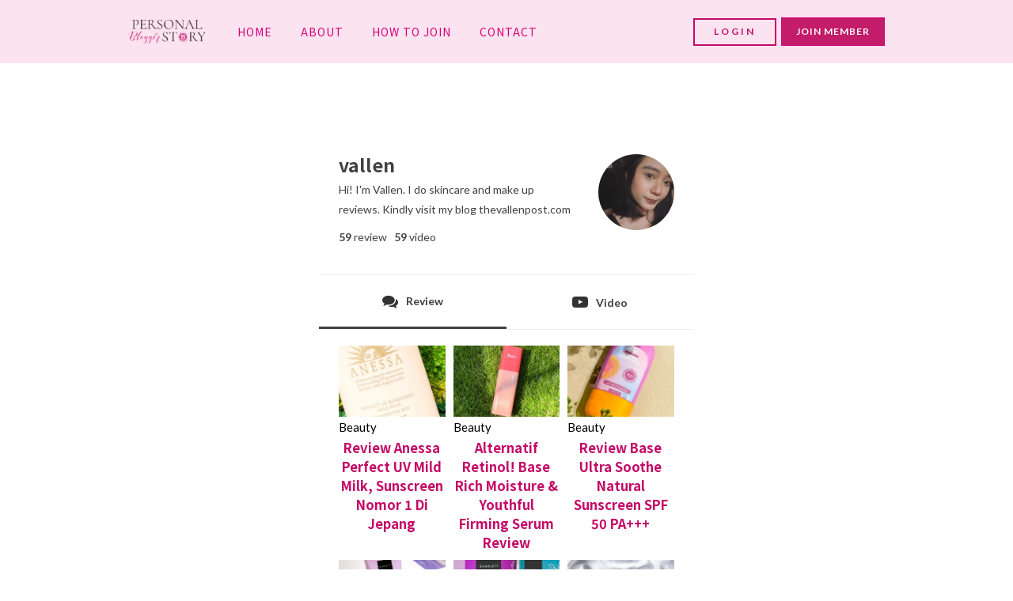

--- FILE ---
content_type: text/html; charset=utf-8
request_url: https://www.google.com/recaptcha/api2/aframe
body_size: 268
content:
<!DOCTYPE HTML><html><head><meta http-equiv="content-type" content="text/html; charset=UTF-8"></head><body><script nonce="eQ0HEsSEf3VW0KvOPPxo7g">/** Anti-fraud and anti-abuse applications only. See google.com/recaptcha */ try{var clients={'sodar':'https://pagead2.googlesyndication.com/pagead/sodar?'};window.addEventListener("message",function(a){try{if(a.source===window.parent){var b=JSON.parse(a.data);var c=clients[b['id']];if(c){var d=document.createElement('img');d.src=c+b['params']+'&rc='+(localStorage.getItem("rc::a")?sessionStorage.getItem("rc::b"):"");window.document.body.appendChild(d);sessionStorage.setItem("rc::e",parseInt(sessionStorage.getItem("rc::e")||0)+1);localStorage.setItem("rc::h",'1768626803925');}}}catch(b){}});window.parent.postMessage("_grecaptcha_ready", "*");}catch(b){}</script></body></html>

--- FILE ---
content_type: text/css
request_url: https://bloggerperempuan.com/wp-content/uploads/oxygen/css/55904.css?cache=1741904509&ver=6.9
body_size: 196
content:
#div_block-2-55898{display:flex;padding-top:35px;padding-left:25px;padding-right:25px;padding-bottom:35px;width:100%}#div_block-15-55904{width:100%;flex-direction:row;display:flex}#div_block-3-55898{flex-direction:column;display:flex;text-align:left;width:70%}#div_block-4-55898{width:30%;align-items:flex-end;text-align:right}@media (max-width:767px){#div_block-2-55898{padding-right:20px;padding-left:20px}}#headline-62-55898{font-size:23px;line-height:1.2;margin-bottom:5px}@media (max-width:767px){#headline-62-55898{font-size:15px}}#text_block-11-55898{font-size:14px}@media (max-width:767px){#text_block-11-55898{font-size:12px}}#image-6-55898{border-radius:50%}@media (max-width:767px){#image-6-55898{height:90px}}#code_block-181-55898{font-size:14px;width:100%;margin-top:10px}@media (max-width:767px){#code_block-181-55898{font-size:12px}}

--- FILE ---
content_type: text/css
request_url: https://bloggerperempuan.com/wp-content/uploads/oxygen/css/93262.css?cache=1741904431&ver=6.9
body_size: 616
content:
#div_block-34-55898{width:100%;padding-bottom:40px}#div_block-378-93262{width:20%}#div_block-379-93262{width:60.00%}.oxy-dynamic-list :is([data-id="div_block-209-55921"],#incspec){position:relative}.oxy-dynamic-list :is([data-id="div_block-80-55898"],#incspec){width:100%;padding-top:5px;padding-left:5px;padding-right:5px;padding-bottom:5px}#div_block-144-55898{flex-direction:row;display:flex;width:100%;align-items:center}.oxy-dynamic-list :is([data-id="div_block-292-55921"],#incspec){position:relative}.oxy-dynamic-list :is([data-id="div_block-103-55898"],#incspec){width:100%;padding-top:5px;padding-left:5px;padding-right:5px;padding-bottom:5px}#div_block-163-55898{flex-direction:row;display:flex;width:100%;align-items:center}#div_block-380-93262{width:20%}@media (max-width:767px){#div_block-34-55898{padding-bottom:80px}}@media (max-width:991px){#new_columns-377-93262> .ct-div-block{width:100% !important}}.oxy-dynamic-list :is([data-id="headline-82-55898"],#incspec){font-size:15px;color:#000000}.oxy-dynamic-list :is([data-id="headline-107-55898"],#incspec){font-size:15px;color:#000000}@media (max-width:767px){.oxy-dynamic-list :is([data-id="headline-82-55898"],#incspec){font-size:13px}}@media (max-width:767px){.oxy-dynamic-list :is([data-id="headline-107-55898"],#incspec){font-size:13px}}.oxy-dynamic-list :is([data-id="text_block-222-55921"],#incspec){position:absolute;top:0px;right:0px;font-size:12px;padding-top:5px;padding-left:5px;padding-right:5px;padding-bottom:5px;background-color:#d33d3d;color:#ffffff;font-weight:600}.oxy-dynamic-list :is([data-id="text_block-85-55898"],#incspec){font-size:13px}#text_block-146-55898{font-size:14px}.oxy-dynamic-list :is([data-id="text_block-295-55921"],#incspec){position:absolute;top:0px;right:0px;font-size:12px;padding-top:5px;padding-left:5px;padding-right:5px;padding-bottom:5px;background-color:#d33d3d;color:#ffffff;font-weight:600}#text_block-165-55898{font-size:14px}@media (max-width:767px){.oxy-dynamic-list :is([data-id="text_block-222-55921"],#incspec){font-size:10px}}@media (max-width:767px){.oxy-dynamic-list :is([data-id="text_block-85-55898"],#incspec){font-size:11px}}@media (max-width:767px){#text_block-146-55898{font-size:12px}}@media (max-width:767px){.oxy-dynamic-list :is([data-id="text_block-295-55921"],#incspec){font-size:10px}}@media (max-width:767px){#text_block-165-55898{font-size:12px}}.oxy-dynamic-list :is([data-id="link-78-55898"],#incspec){width:100%}.oxy-dynamic-list :is([data-id="link-81-55898"],#incspec){width:100%;align-items:flex-start;text-align:left}.oxy-dynamic-list :is([data-id="link-293-55921"],#incspec){width:100%}.oxy-dynamic-list :is([data-id="link-106-55898"],#incspec){width:100%;align-items:flex-start;text-align:left}.oxy-dynamic-list :is([data-id="image-79-55898"],#incspec){margin-bottom:5px;width:100%}.oxy-dynamic-list :is([data-id="image-294-55921"],#incspec){margin-bottom:5px;width:100%}@media (max-width:767px){.oxy-dynamic-list :is([data-id="image-79-55898"],#incspec){margin-bottom:5px}}@media (max-width:767px){.oxy-dynamic-list :is([data-id="image-294-55921"],#incspec){margin-bottom:5px}}#fancy_icon-145-55898{color:color(2)}#fancy_icon-145-55898>svg{width:20px;height:20px}#fancy_icon-145-55898{padding-right:5px}#fancy_icon-164-55898{color:color(2)}#fancy_icon-164-55898>svg{width:20px;height:20px}#fancy_icon-164-55898{padding-right:5px}@media (max-width:767px){#fancy_icon-145-55898{color:color(2)}#fancy_icon-145-55898>svg{width:16px;height:16px}}@media (max-width:767px){#fancy_icon-164-55898{color:color(2)}#fancy_icon-164-55898>svg{width:16px;height:16px}}.oxy-dynamic-list :is([data-id="shortcode-332-55921"],#incspec){width:100%}.oxy-dynamic-list :is([data-id="shortcode-376-55921"],#incspec){width:100%}#_tabs-35-55898{width:100%;border-top-color:#eeeeee;border-top-width:1px;border-top-style:solid;border-bottom-color:#eeeeee;border-bottom-width:1px;border-bottom-style:solid}.oxy-dynamic-list :is([data-id="span-86-55898"],#incspec){font-size:12px}@media (max-width:767px){.oxy-dynamic-list :is([data-id="span-86-55898"],#incspec){font-size:10px}}#bc-post{listrendertype:1}#bc-video{listrendertype:1}#bc-post .oxy-repeater-pages{font-size:12px}#bc-video .oxy-repeater-pages{font-size:12px}